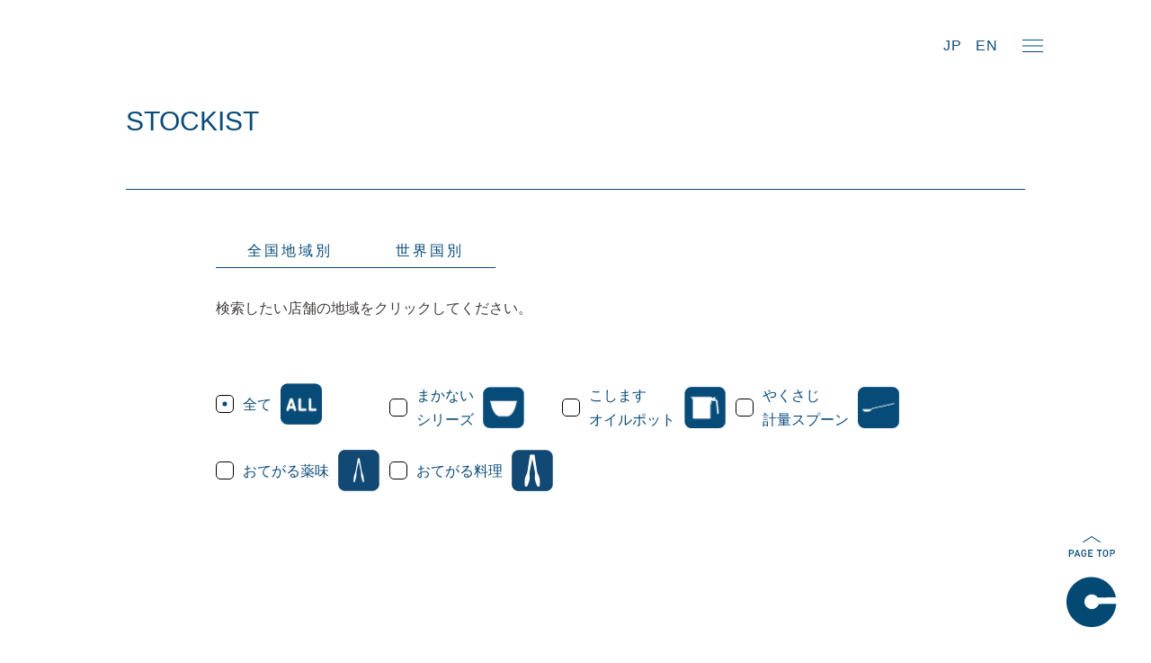

--- FILE ---
content_type: text/html; charset=UTF-8
request_url: https://conte-tsubame.jp/stockist/hokkaido-touhoku/
body_size: 40768
content:
<!DOCTYPE HTML>
<html lang="ja">
<head>
<meta charset="UTF-8">


<meta name="keywords" content="conte,コンテ,新潟,燕,一菱金属" />
<meta name="description" content="conte（コンテ）はステンレス加工の一大産地、新潟県燕ならではの道具を作るブランドです。" />
<link rel="apple-touch-icon" sizes="180x180" href="/apple-touch-icon.png">
<link rel="icon" type="image/png" sizes="32x32" href="/favicon-32x32.png">
<link rel="icon" type="image/png" sizes="16x16" href="/favicon-16x16.png">
<link rel="manifest" href="/site.webmanifest">
<link rel="mask-icon" href="/safari-pinned-tab.svg" color="#074b78">
<meta name="msapplication-TileColor" content="#ffffff">
<meta name="theme-color" content="#ffffff">
<link href="/css/reset.css" rel="stylesheet" type="text/css">
<link href="/css/jquery.bxslider.min.css" rel="stylesheet" type="text/css">
<link href="/css/swiper.min.css" rel="stylesheet" type="text/css">
<link href="/css/style.css" rel="stylesheet" type="text/css">
<script src="/js/jquery-3.2.1.min.js"></script>
<script src="/js/jquery.bxslider.min.js"></script>
<script src="/js/swiper.min.js"></script>
<script src="/js/jquery.fitvids.js"></script>
<script src="/js/jquery.cookie.js"></script>
<script src="/js/ofi.min.js"></script>
<script src="/js/jquery.inview.min.js"></script>

<script>
var m = $.cookie('viewport');
if((navigator.userAgent.indexOf('Android') > 0 && navigator.userAgent.indexOf('Mobile') == -1) || navigator.userAgent.indexOf('iPad') > 0 || m == 'pc'){
    //tablet
    document.write('<meta name="viewport" content="width=1200" />');
} else if ((navigator.userAgent.indexOf('iPhone') > 0 && navigator.userAgent.indexOf('iPad') == -1) || navigator.userAgent.indexOf('iPod') > 0 || (navigator.userAgent.indexOf('Android') > 0 && navigator.userAgent.indexOf('Mobile') > 0)){
    //smartphone
    document.write('<meta name="viewport" content="width=device-width, initial-scale=1.0, user-scalable=no" />');
}

function selectLanguage(lang) {
  $.removeCookie("language");
  $('.lang').css('display','none');
  $.cookie("language", lang,{ path: "/" });
  var language = $.cookie("language");
  $('.lang-' + language).css('display','block');
  $('span.lang-' + language).css('display','inline');
  $('#contact a.lang-' + language).css('display','inline-block');
  if(language == 'en'){
      $('#currentLang').html('EN');
  }else{
      $('#currentLang').html('JP');
  }
  var path = location.pathname;
  if (path == '/contact/') {
    location.href = "/contact/en";
  }else if(path == '/contact/en/' && language == 'jp'){
    location.href="/contact"
  }else{
    location.reload();
  }
  //return false;
}
$(function(){
  $('.lang').css('display','none');
  var language = $.cookie("language");
  if(language) {
    $('.lang-' + language).css('display','block');
    $('span.lang-' + language).css('display','inline');
    $('#contact a.lang-' + language).css('display','inline-block');
    if(language == 'en'){
        $('#currentLang').html('EN');
    }else{
        $('#currentLang').html('JP');
    }
  }else{
    selectLanguage('jp');
  }
  $('.selectLanguageSp option[value="' + language + '"]').attr('selected','selected');
});

function selectLanguageSP(current) {
  $('.selectLanguageSp option').attr('selected',false);
  $('.selectLanguageSp option[value="' + current + '"]').attr('selected','selected');
  selectLanguage(current);
}

</script>

<!-- Global site tag (gtag.js) - Google Analytics -->
<script async src="https://www.googletagmanager.com/gtag/js?id=UA-122996441-1"></script>
<script async src="https://www.googletagmanager.com/gtag/js?id=UA-200477309-3"></script>
<script>
  window.dataLayer = window.dataLayer || [];
  function gtag(){dataLayer.push(arguments);}
</script>
<script>
  // cookie使用許可フラグ
  let isUseCookie = $.cookie("is-use-cookie");
  let lang = $.cookie("language");
  lang = (lang == 'en' || lang == 'jp') ? lang : 'jp';


  // cookieの使用が許可されている又は言語が日本語の場合
  if (isUseCookie == 'on' || lang == 'jp') {
    // アクセス情報を送信
  gtag('js', new Date());
    gtag('config', 'UA-122996441-1');
    gtag('config', 'UA-200477309-3');
  }
  $(function(){
    // cookieの使用が未許可されている場合
    if(isUseCookie != 'on') {
      // 使用確認用のダイアログを表示
      $('div.fixcta-wrap').show();
    }
    // 許可ボタン クリック
    $('div.cookie-btn').on('click',function(ev){
      $.cookie("is-use-cookie", 'on',{ path: "/" });
  gtag('js', new Date());
    gtag('config', 'UA-122996441-1');
    gtag('config', 'UA-200477309-3');
      $('div.fixcta-wrap').hide();
      return false;
    });

    // ダイアログ消去ボタン クリック
    $('div.delete-btn').on('click',function(ev){
      $('div.fixcta-wrap').hide();
      return false;
    });

  });
</script>



<title>北海道・東北 - conte</title>
	<style>img:is([sizes="auto" i], [sizes^="auto," i]) { contain-intrinsic-size: 3000px 1500px }</style>
	
		<!-- All in One SEO 4.7.5.1 - aioseo.com -->
		<meta name="robots" content="max-image-preview:large" />
		<link rel="canonical" href="https://conte-tsubame.jp/stockist/hokkaido-touhoku/" />
		<link rel="next" href="https://conte-tsubame.jp/stockist/hokkaido-touhoku/page/2/" />
		<meta name="generator" content="All in One SEO (AIOSEO) 4.7.5.1" />
		<script type="application/ld+json" class="aioseo-schema">
			{"@context":"https:\/\/schema.org","@graph":[{"@type":"BreadcrumbList","@id":"https:\/\/conte-tsubame.jp\/stockist\/hokkaido-touhoku\/#breadcrumblist","itemListElement":[{"@type":"ListItem","@id":"https:\/\/conte-tsubame.jp\/#listItem","position":1,"name":"\u5bb6","item":"https:\/\/conte-tsubame.jp\/","nextItem":"https:\/\/conte-tsubame.jp\/stockist\/national\/#listItem"},{"@type":"ListItem","@id":"https:\/\/conte-tsubame.jp\/stockist\/national\/#listItem","position":2,"name":"\u5168\u56fd\u5730\u57df\u5225","item":"https:\/\/conte-tsubame.jp\/stockist\/national\/","nextItem":"https:\/\/conte-tsubame.jp\/stockist\/hokkaido-touhoku\/#listItem","previousItem":"https:\/\/conte-tsubame.jp\/#listItem"},{"@type":"ListItem","@id":"https:\/\/conte-tsubame.jp\/stockist\/hokkaido-touhoku\/#listItem","position":3,"name":"\u5317\u6d77\u9053\u30fb\u6771\u5317","previousItem":"https:\/\/conte-tsubame.jp\/stockist\/national\/#listItem"}]},{"@type":"CollectionPage","@id":"https:\/\/conte-tsubame.jp\/stockist\/hokkaido-touhoku\/#collectionpage","url":"https:\/\/conte-tsubame.jp\/stockist\/hokkaido-touhoku\/","name":"\u5317\u6d77\u9053\u30fb\u6771\u5317 - conte","inLanguage":"ja","isPartOf":{"@id":"https:\/\/conte-tsubame.jp\/#website"},"breadcrumb":{"@id":"https:\/\/conte-tsubame.jp\/stockist\/hokkaido-touhoku\/#breadcrumblist"}},{"@type":"Organization","@id":"https:\/\/conte-tsubame.jp\/#organization","name":"conte","description":"conte\uff08\u30b3\u30f3\u30c6\uff09\u306f\u30b9\u30c6\u30f3\u30ec\u30b9\u52a0\u5de5\u306e\u4e00\u5927\u7523\u5730\u3001\u65b0\u6f5f\u770c\u71d5\u306a\u3089\u3067\u306f\u306e\u9053\u5177\u3092\u4f5c\u308b\u30d6\u30e9\u30f3\u30c9\u3067\u3059\u3002","url":"https:\/\/conte-tsubame.jp\/"},{"@type":"WebSite","@id":"https:\/\/conte-tsubame.jp\/#website","url":"https:\/\/conte-tsubame.jp\/","name":"conte","description":"conte\uff08\u30b3\u30f3\u30c6\uff09\u306f\u30b9\u30c6\u30f3\u30ec\u30b9\u52a0\u5de5\u306e\u4e00\u5927\u7523\u5730\u3001\u65b0\u6f5f\u770c\u71d5\u306a\u3089\u3067\u306f\u306e\u9053\u5177\u3092\u4f5c\u308b\u30d6\u30e9\u30f3\u30c9\u3067\u3059\u3002","inLanguage":"ja","publisher":{"@id":"https:\/\/conte-tsubame.jp\/#organization"}}]}
		</script>
		<!-- All in One SEO -->

<link rel="alternate" type="application/rss+xml" title="conte &raquo; 北海道・東北 地域 のフィード" href="https://conte-tsubame.jp/stockist/hokkaido-touhoku/feed/" />
		<!-- This site uses the Google Analytics by MonsterInsights plugin v9.11.1 - Using Analytics tracking - https://www.monsterinsights.com/ -->
							<script src="//www.googletagmanager.com/gtag/js?id=G-6RZ0WXL1DF"  data-cfasync="false" data-wpfc-render="false" type="text/javascript" async></script>
			<script data-cfasync="false" data-wpfc-render="false" type="text/javascript">
				var mi_version = '9.11.1';
				var mi_track_user = true;
				var mi_no_track_reason = '';
								var MonsterInsightsDefaultLocations = {"page_location":"https:\/\/conte-tsubame.jp\/stockist\/hokkaido-touhoku\/"};
								if ( typeof MonsterInsightsPrivacyGuardFilter === 'function' ) {
					var MonsterInsightsLocations = (typeof MonsterInsightsExcludeQuery === 'object') ? MonsterInsightsPrivacyGuardFilter( MonsterInsightsExcludeQuery ) : MonsterInsightsPrivacyGuardFilter( MonsterInsightsDefaultLocations );
				} else {
					var MonsterInsightsLocations = (typeof MonsterInsightsExcludeQuery === 'object') ? MonsterInsightsExcludeQuery : MonsterInsightsDefaultLocations;
				}

								var disableStrs = [
										'ga-disable-G-6RZ0WXL1DF',
									];

				/* Function to detect opted out users */
				function __gtagTrackerIsOptedOut() {
					for (var index = 0; index < disableStrs.length; index++) {
						if (document.cookie.indexOf(disableStrs[index] + '=true') > -1) {
							return true;
						}
					}

					return false;
				}

				/* Disable tracking if the opt-out cookie exists. */
				if (__gtagTrackerIsOptedOut()) {
					for (var index = 0; index < disableStrs.length; index++) {
						window[disableStrs[index]] = true;
					}
				}

				/* Opt-out function */
				function __gtagTrackerOptout() {
					for (var index = 0; index < disableStrs.length; index++) {
						document.cookie = disableStrs[index] + '=true; expires=Thu, 31 Dec 2099 23:59:59 UTC; path=/';
						window[disableStrs[index]] = true;
					}
				}

				if ('undefined' === typeof gaOptout) {
					function gaOptout() {
						__gtagTrackerOptout();
					}
				}
								window.dataLayer = window.dataLayer || [];

				window.MonsterInsightsDualTracker = {
					helpers: {},
					trackers: {},
				};
				if (mi_track_user) {
					function __gtagDataLayer() {
						dataLayer.push(arguments);
					}

					function __gtagTracker(type, name, parameters) {
						if (!parameters) {
							parameters = {};
						}

						if (parameters.send_to) {
							__gtagDataLayer.apply(null, arguments);
							return;
						}

						if (type === 'event') {
														parameters.send_to = monsterinsights_frontend.v4_id;
							var hookName = name;
							if (typeof parameters['event_category'] !== 'undefined') {
								hookName = parameters['event_category'] + ':' + name;
							}

							if (typeof MonsterInsightsDualTracker.trackers[hookName] !== 'undefined') {
								MonsterInsightsDualTracker.trackers[hookName](parameters);
							} else {
								__gtagDataLayer('event', name, parameters);
							}
							
						} else {
							__gtagDataLayer.apply(null, arguments);
						}
					}

					__gtagTracker('js', new Date());
					__gtagTracker('set', {
						'developer_id.dZGIzZG': true,
											});
					if ( MonsterInsightsLocations.page_location ) {
						__gtagTracker('set', MonsterInsightsLocations);
					}
										__gtagTracker('config', 'G-6RZ0WXL1DF', {"forceSSL":"true","link_attribution":"true"} );
										window.gtag = __gtagTracker;										(function () {
						/* https://developers.google.com/analytics/devguides/collection/analyticsjs/ */
						/* ga and __gaTracker compatibility shim. */
						var noopfn = function () {
							return null;
						};
						var newtracker = function () {
							return new Tracker();
						};
						var Tracker = function () {
							return null;
						};
						var p = Tracker.prototype;
						p.get = noopfn;
						p.set = noopfn;
						p.send = function () {
							var args = Array.prototype.slice.call(arguments);
							args.unshift('send');
							__gaTracker.apply(null, args);
						};
						var __gaTracker = function () {
							var len = arguments.length;
							if (len === 0) {
								return;
							}
							var f = arguments[len - 1];
							if (typeof f !== 'object' || f === null || typeof f.hitCallback !== 'function') {
								if ('send' === arguments[0]) {
									var hitConverted, hitObject = false, action;
									if ('event' === arguments[1]) {
										if ('undefined' !== typeof arguments[3]) {
											hitObject = {
												'eventAction': arguments[3],
												'eventCategory': arguments[2],
												'eventLabel': arguments[4],
												'value': arguments[5] ? arguments[5] : 1,
											}
										}
									}
									if ('pageview' === arguments[1]) {
										if ('undefined' !== typeof arguments[2]) {
											hitObject = {
												'eventAction': 'page_view',
												'page_path': arguments[2],
											}
										}
									}
									if (typeof arguments[2] === 'object') {
										hitObject = arguments[2];
									}
									if (typeof arguments[5] === 'object') {
										Object.assign(hitObject, arguments[5]);
									}
									if ('undefined' !== typeof arguments[1].hitType) {
										hitObject = arguments[1];
										if ('pageview' === hitObject.hitType) {
											hitObject.eventAction = 'page_view';
										}
									}
									if (hitObject) {
										action = 'timing' === arguments[1].hitType ? 'timing_complete' : hitObject.eventAction;
										hitConverted = mapArgs(hitObject);
										__gtagTracker('event', action, hitConverted);
									}
								}
								return;
							}

							function mapArgs(args) {
								var arg, hit = {};
								var gaMap = {
									'eventCategory': 'event_category',
									'eventAction': 'event_action',
									'eventLabel': 'event_label',
									'eventValue': 'event_value',
									'nonInteraction': 'non_interaction',
									'timingCategory': 'event_category',
									'timingVar': 'name',
									'timingValue': 'value',
									'timingLabel': 'event_label',
									'page': 'page_path',
									'location': 'page_location',
									'title': 'page_title',
									'referrer' : 'page_referrer',
								};
								for (arg in args) {
																		if (!(!args.hasOwnProperty(arg) || !gaMap.hasOwnProperty(arg))) {
										hit[gaMap[arg]] = args[arg];
									} else {
										hit[arg] = args[arg];
									}
								}
								return hit;
							}

							try {
								f.hitCallback();
							} catch (ex) {
							}
						};
						__gaTracker.create = newtracker;
						__gaTracker.getByName = newtracker;
						__gaTracker.getAll = function () {
							return [];
						};
						__gaTracker.remove = noopfn;
						__gaTracker.loaded = true;
						window['__gaTracker'] = __gaTracker;
					})();
									} else {
										console.log("");
					(function () {
						function __gtagTracker() {
							return null;
						}

						window['__gtagTracker'] = __gtagTracker;
						window['gtag'] = __gtagTracker;
					})();
									}
			</script>
							<!-- / Google Analytics by MonsterInsights -->
		<script type="text/javascript">
/* <![CDATA[ */
window._wpemojiSettings = {"baseUrl":"https:\/\/s.w.org\/images\/core\/emoji\/15.0.3\/72x72\/","ext":".png","svgUrl":"https:\/\/s.w.org\/images\/core\/emoji\/15.0.3\/svg\/","svgExt":".svg","source":{"concatemoji":"https:\/\/conte-tsubame.jp\/wp-includes\/js\/wp-emoji-release.min.js?ver=6.7.4"}};
/*! This file is auto-generated */
!function(i,n){var o,s,e;function c(e){try{var t={supportTests:e,timestamp:(new Date).valueOf()};sessionStorage.setItem(o,JSON.stringify(t))}catch(e){}}function p(e,t,n){e.clearRect(0,0,e.canvas.width,e.canvas.height),e.fillText(t,0,0);var t=new Uint32Array(e.getImageData(0,0,e.canvas.width,e.canvas.height).data),r=(e.clearRect(0,0,e.canvas.width,e.canvas.height),e.fillText(n,0,0),new Uint32Array(e.getImageData(0,0,e.canvas.width,e.canvas.height).data));return t.every(function(e,t){return e===r[t]})}function u(e,t,n){switch(t){case"flag":return n(e,"\ud83c\udff3\ufe0f\u200d\u26a7\ufe0f","\ud83c\udff3\ufe0f\u200b\u26a7\ufe0f")?!1:!n(e,"\ud83c\uddfa\ud83c\uddf3","\ud83c\uddfa\u200b\ud83c\uddf3")&&!n(e,"\ud83c\udff4\udb40\udc67\udb40\udc62\udb40\udc65\udb40\udc6e\udb40\udc67\udb40\udc7f","\ud83c\udff4\u200b\udb40\udc67\u200b\udb40\udc62\u200b\udb40\udc65\u200b\udb40\udc6e\u200b\udb40\udc67\u200b\udb40\udc7f");case"emoji":return!n(e,"\ud83d\udc26\u200d\u2b1b","\ud83d\udc26\u200b\u2b1b")}return!1}function f(e,t,n){var r="undefined"!=typeof WorkerGlobalScope&&self instanceof WorkerGlobalScope?new OffscreenCanvas(300,150):i.createElement("canvas"),a=r.getContext("2d",{willReadFrequently:!0}),o=(a.textBaseline="top",a.font="600 32px Arial",{});return e.forEach(function(e){o[e]=t(a,e,n)}),o}function t(e){var t=i.createElement("script");t.src=e,t.defer=!0,i.head.appendChild(t)}"undefined"!=typeof Promise&&(o="wpEmojiSettingsSupports",s=["flag","emoji"],n.supports={everything:!0,everythingExceptFlag:!0},e=new Promise(function(e){i.addEventListener("DOMContentLoaded",e,{once:!0})}),new Promise(function(t){var n=function(){try{var e=JSON.parse(sessionStorage.getItem(o));if("object"==typeof e&&"number"==typeof e.timestamp&&(new Date).valueOf()<e.timestamp+604800&&"object"==typeof e.supportTests)return e.supportTests}catch(e){}return null}();if(!n){if("undefined"!=typeof Worker&&"undefined"!=typeof OffscreenCanvas&&"undefined"!=typeof URL&&URL.createObjectURL&&"undefined"!=typeof Blob)try{var e="postMessage("+f.toString()+"("+[JSON.stringify(s),u.toString(),p.toString()].join(",")+"));",r=new Blob([e],{type:"text/javascript"}),a=new Worker(URL.createObjectURL(r),{name:"wpTestEmojiSupports"});return void(a.onmessage=function(e){c(n=e.data),a.terminate(),t(n)})}catch(e){}c(n=f(s,u,p))}t(n)}).then(function(e){for(var t in e)n.supports[t]=e[t],n.supports.everything=n.supports.everything&&n.supports[t],"flag"!==t&&(n.supports.everythingExceptFlag=n.supports.everythingExceptFlag&&n.supports[t]);n.supports.everythingExceptFlag=n.supports.everythingExceptFlag&&!n.supports.flag,n.DOMReady=!1,n.readyCallback=function(){n.DOMReady=!0}}).then(function(){return e}).then(function(){var e;n.supports.everything||(n.readyCallback(),(e=n.source||{}).concatemoji?t(e.concatemoji):e.wpemoji&&e.twemoji&&(t(e.twemoji),t(e.wpemoji)))}))}((window,document),window._wpemojiSettings);
/* ]]> */
</script>
<style id='wp-emoji-styles-inline-css' type='text/css'>

	img.wp-smiley, img.emoji {
		display: inline !important;
		border: none !important;
		box-shadow: none !important;
		height: 1em !important;
		width: 1em !important;
		margin: 0 0.07em !important;
		vertical-align: -0.1em !important;
		background: none !important;
		padding: 0 !important;
	}
</style>
<link rel='stylesheet' id='wp-block-library-css' href='https://conte-tsubame.jp/wp-includes/css/dist/block-library/style.min.css?ver=6.7.4' type='text/css' media='all' />
<style id='classic-theme-styles-inline-css' type='text/css'>
/*! This file is auto-generated */
.wp-block-button__link{color:#fff;background-color:#32373c;border-radius:9999px;box-shadow:none;text-decoration:none;padding:calc(.667em + 2px) calc(1.333em + 2px);font-size:1.125em}.wp-block-file__button{background:#32373c;color:#fff;text-decoration:none}
</style>
<style id='global-styles-inline-css' type='text/css'>
:root{--wp--preset--aspect-ratio--square: 1;--wp--preset--aspect-ratio--4-3: 4/3;--wp--preset--aspect-ratio--3-4: 3/4;--wp--preset--aspect-ratio--3-2: 3/2;--wp--preset--aspect-ratio--2-3: 2/3;--wp--preset--aspect-ratio--16-9: 16/9;--wp--preset--aspect-ratio--9-16: 9/16;--wp--preset--color--black: #000000;--wp--preset--color--cyan-bluish-gray: #abb8c3;--wp--preset--color--white: #ffffff;--wp--preset--color--pale-pink: #f78da7;--wp--preset--color--vivid-red: #cf2e2e;--wp--preset--color--luminous-vivid-orange: #ff6900;--wp--preset--color--luminous-vivid-amber: #fcb900;--wp--preset--color--light-green-cyan: #7bdcb5;--wp--preset--color--vivid-green-cyan: #00d084;--wp--preset--color--pale-cyan-blue: #8ed1fc;--wp--preset--color--vivid-cyan-blue: #0693e3;--wp--preset--color--vivid-purple: #9b51e0;--wp--preset--gradient--vivid-cyan-blue-to-vivid-purple: linear-gradient(135deg,rgba(6,147,227,1) 0%,rgb(155,81,224) 100%);--wp--preset--gradient--light-green-cyan-to-vivid-green-cyan: linear-gradient(135deg,rgb(122,220,180) 0%,rgb(0,208,130) 100%);--wp--preset--gradient--luminous-vivid-amber-to-luminous-vivid-orange: linear-gradient(135deg,rgba(252,185,0,1) 0%,rgba(255,105,0,1) 100%);--wp--preset--gradient--luminous-vivid-orange-to-vivid-red: linear-gradient(135deg,rgba(255,105,0,1) 0%,rgb(207,46,46) 100%);--wp--preset--gradient--very-light-gray-to-cyan-bluish-gray: linear-gradient(135deg,rgb(238,238,238) 0%,rgb(169,184,195) 100%);--wp--preset--gradient--cool-to-warm-spectrum: linear-gradient(135deg,rgb(74,234,220) 0%,rgb(151,120,209) 20%,rgb(207,42,186) 40%,rgb(238,44,130) 60%,rgb(251,105,98) 80%,rgb(254,248,76) 100%);--wp--preset--gradient--blush-light-purple: linear-gradient(135deg,rgb(255,206,236) 0%,rgb(152,150,240) 100%);--wp--preset--gradient--blush-bordeaux: linear-gradient(135deg,rgb(254,205,165) 0%,rgb(254,45,45) 50%,rgb(107,0,62) 100%);--wp--preset--gradient--luminous-dusk: linear-gradient(135deg,rgb(255,203,112) 0%,rgb(199,81,192) 50%,rgb(65,88,208) 100%);--wp--preset--gradient--pale-ocean: linear-gradient(135deg,rgb(255,245,203) 0%,rgb(182,227,212) 50%,rgb(51,167,181) 100%);--wp--preset--gradient--electric-grass: linear-gradient(135deg,rgb(202,248,128) 0%,rgb(113,206,126) 100%);--wp--preset--gradient--midnight: linear-gradient(135deg,rgb(2,3,129) 0%,rgb(40,116,252) 100%);--wp--preset--font-size--small: 13px;--wp--preset--font-size--medium: 20px;--wp--preset--font-size--large: 36px;--wp--preset--font-size--x-large: 42px;--wp--preset--spacing--20: 0.44rem;--wp--preset--spacing--30: 0.67rem;--wp--preset--spacing--40: 1rem;--wp--preset--spacing--50: 1.5rem;--wp--preset--spacing--60: 2.25rem;--wp--preset--spacing--70: 3.38rem;--wp--preset--spacing--80: 5.06rem;--wp--preset--shadow--natural: 6px 6px 9px rgba(0, 0, 0, 0.2);--wp--preset--shadow--deep: 12px 12px 50px rgba(0, 0, 0, 0.4);--wp--preset--shadow--sharp: 6px 6px 0px rgba(0, 0, 0, 0.2);--wp--preset--shadow--outlined: 6px 6px 0px -3px rgba(255, 255, 255, 1), 6px 6px rgba(0, 0, 0, 1);--wp--preset--shadow--crisp: 6px 6px 0px rgba(0, 0, 0, 1);}:where(.is-layout-flex){gap: 0.5em;}:where(.is-layout-grid){gap: 0.5em;}body .is-layout-flex{display: flex;}.is-layout-flex{flex-wrap: wrap;align-items: center;}.is-layout-flex > :is(*, div){margin: 0;}body .is-layout-grid{display: grid;}.is-layout-grid > :is(*, div){margin: 0;}:where(.wp-block-columns.is-layout-flex){gap: 2em;}:where(.wp-block-columns.is-layout-grid){gap: 2em;}:where(.wp-block-post-template.is-layout-flex){gap: 1.25em;}:where(.wp-block-post-template.is-layout-grid){gap: 1.25em;}.has-black-color{color: var(--wp--preset--color--black) !important;}.has-cyan-bluish-gray-color{color: var(--wp--preset--color--cyan-bluish-gray) !important;}.has-white-color{color: var(--wp--preset--color--white) !important;}.has-pale-pink-color{color: var(--wp--preset--color--pale-pink) !important;}.has-vivid-red-color{color: var(--wp--preset--color--vivid-red) !important;}.has-luminous-vivid-orange-color{color: var(--wp--preset--color--luminous-vivid-orange) !important;}.has-luminous-vivid-amber-color{color: var(--wp--preset--color--luminous-vivid-amber) !important;}.has-light-green-cyan-color{color: var(--wp--preset--color--light-green-cyan) !important;}.has-vivid-green-cyan-color{color: var(--wp--preset--color--vivid-green-cyan) !important;}.has-pale-cyan-blue-color{color: var(--wp--preset--color--pale-cyan-blue) !important;}.has-vivid-cyan-blue-color{color: var(--wp--preset--color--vivid-cyan-blue) !important;}.has-vivid-purple-color{color: var(--wp--preset--color--vivid-purple) !important;}.has-black-background-color{background-color: var(--wp--preset--color--black) !important;}.has-cyan-bluish-gray-background-color{background-color: var(--wp--preset--color--cyan-bluish-gray) !important;}.has-white-background-color{background-color: var(--wp--preset--color--white) !important;}.has-pale-pink-background-color{background-color: var(--wp--preset--color--pale-pink) !important;}.has-vivid-red-background-color{background-color: var(--wp--preset--color--vivid-red) !important;}.has-luminous-vivid-orange-background-color{background-color: var(--wp--preset--color--luminous-vivid-orange) !important;}.has-luminous-vivid-amber-background-color{background-color: var(--wp--preset--color--luminous-vivid-amber) !important;}.has-light-green-cyan-background-color{background-color: var(--wp--preset--color--light-green-cyan) !important;}.has-vivid-green-cyan-background-color{background-color: var(--wp--preset--color--vivid-green-cyan) !important;}.has-pale-cyan-blue-background-color{background-color: var(--wp--preset--color--pale-cyan-blue) !important;}.has-vivid-cyan-blue-background-color{background-color: var(--wp--preset--color--vivid-cyan-blue) !important;}.has-vivid-purple-background-color{background-color: var(--wp--preset--color--vivid-purple) !important;}.has-black-border-color{border-color: var(--wp--preset--color--black) !important;}.has-cyan-bluish-gray-border-color{border-color: var(--wp--preset--color--cyan-bluish-gray) !important;}.has-white-border-color{border-color: var(--wp--preset--color--white) !important;}.has-pale-pink-border-color{border-color: var(--wp--preset--color--pale-pink) !important;}.has-vivid-red-border-color{border-color: var(--wp--preset--color--vivid-red) !important;}.has-luminous-vivid-orange-border-color{border-color: var(--wp--preset--color--luminous-vivid-orange) !important;}.has-luminous-vivid-amber-border-color{border-color: var(--wp--preset--color--luminous-vivid-amber) !important;}.has-light-green-cyan-border-color{border-color: var(--wp--preset--color--light-green-cyan) !important;}.has-vivid-green-cyan-border-color{border-color: var(--wp--preset--color--vivid-green-cyan) !important;}.has-pale-cyan-blue-border-color{border-color: var(--wp--preset--color--pale-cyan-blue) !important;}.has-vivid-cyan-blue-border-color{border-color: var(--wp--preset--color--vivid-cyan-blue) !important;}.has-vivid-purple-border-color{border-color: var(--wp--preset--color--vivid-purple) !important;}.has-vivid-cyan-blue-to-vivid-purple-gradient-background{background: var(--wp--preset--gradient--vivid-cyan-blue-to-vivid-purple) !important;}.has-light-green-cyan-to-vivid-green-cyan-gradient-background{background: var(--wp--preset--gradient--light-green-cyan-to-vivid-green-cyan) !important;}.has-luminous-vivid-amber-to-luminous-vivid-orange-gradient-background{background: var(--wp--preset--gradient--luminous-vivid-amber-to-luminous-vivid-orange) !important;}.has-luminous-vivid-orange-to-vivid-red-gradient-background{background: var(--wp--preset--gradient--luminous-vivid-orange-to-vivid-red) !important;}.has-very-light-gray-to-cyan-bluish-gray-gradient-background{background: var(--wp--preset--gradient--very-light-gray-to-cyan-bluish-gray) !important;}.has-cool-to-warm-spectrum-gradient-background{background: var(--wp--preset--gradient--cool-to-warm-spectrum) !important;}.has-blush-light-purple-gradient-background{background: var(--wp--preset--gradient--blush-light-purple) !important;}.has-blush-bordeaux-gradient-background{background: var(--wp--preset--gradient--blush-bordeaux) !important;}.has-luminous-dusk-gradient-background{background: var(--wp--preset--gradient--luminous-dusk) !important;}.has-pale-ocean-gradient-background{background: var(--wp--preset--gradient--pale-ocean) !important;}.has-electric-grass-gradient-background{background: var(--wp--preset--gradient--electric-grass) !important;}.has-midnight-gradient-background{background: var(--wp--preset--gradient--midnight) !important;}.has-small-font-size{font-size: var(--wp--preset--font-size--small) !important;}.has-medium-font-size{font-size: var(--wp--preset--font-size--medium) !important;}.has-large-font-size{font-size: var(--wp--preset--font-size--large) !important;}.has-x-large-font-size{font-size: var(--wp--preset--font-size--x-large) !important;}
:where(.wp-block-post-template.is-layout-flex){gap: 1.25em;}:where(.wp-block-post-template.is-layout-grid){gap: 1.25em;}
:where(.wp-block-columns.is-layout-flex){gap: 2em;}:where(.wp-block-columns.is-layout-grid){gap: 2em;}
:root :where(.wp-block-pullquote){font-size: 1.5em;line-height: 1.6;}
</style>
<link rel='stylesheet' id='ppress-frontend-css' href='https://conte-tsubame.jp/wp-content/plugins/wp-user-avatar/assets/css/frontend.min.css?ver=4.15.18' type='text/css' media='all' />
<link rel='stylesheet' id='ppress-flatpickr-css' href='https://conte-tsubame.jp/wp-content/plugins/wp-user-avatar/assets/flatpickr/flatpickr.min.css?ver=4.15.18' type='text/css' media='all' />
<link rel='stylesheet' id='ppress-select2-css' href='https://conte-tsubame.jp/wp-content/plugins/wp-user-avatar/assets/select2/select2.min.css?ver=6.7.4' type='text/css' media='all' />
<link rel='stylesheet' id='wp-pagenavi-css' href='https://conte-tsubame.jp/wp-content/plugins/wp-pagenavi/pagenavi-css.css?ver=2.70' type='text/css' media='all' />
<script type="text/javascript" src="https://conte-tsubame.jp/wp-content/plugins/google-analytics-for-wordpress/assets/js/frontend-gtag.min.js?ver=9.11.1" id="monsterinsights-frontend-script-js" async="async" data-wp-strategy="async"></script>
<script data-cfasync="false" data-wpfc-render="false" type="text/javascript" id='monsterinsights-frontend-script-js-extra'>/* <![CDATA[ */
var monsterinsights_frontend = {"js_events_tracking":"true","download_extensions":"doc,pdf,ppt,zip,xls,docx,pptx,xlsx","inbound_paths":"[{\"path\":\"\\\/go\\\/\",\"label\":\"affiliate\"},{\"path\":\"\\\/recommend\\\/\",\"label\":\"affiliate\"}]","home_url":"https:\/\/conte-tsubame.jp","hash_tracking":"false","v4_id":"G-6RZ0WXL1DF"};/* ]]> */
</script>
<script type="text/javascript" src="https://conte-tsubame.jp/wp-includes/js/jquery/jquery.min.js?ver=3.7.1" id="jquery-core-js"></script>
<script type="text/javascript" src="https://conte-tsubame.jp/wp-includes/js/jquery/jquery-migrate.min.js?ver=3.4.1" id="jquery-migrate-js"></script>
<script type="text/javascript" src="https://conte-tsubame.jp/wp-content/plugins/wp-user-avatar/assets/flatpickr/flatpickr.min.js?ver=4.15.18" id="ppress-flatpickr-js"></script>
<script type="text/javascript" src="https://conte-tsubame.jp/wp-content/plugins/wp-user-avatar/assets/select2/select2.min.js?ver=4.15.18" id="ppress-select2-js"></script>
<link rel="https://api.w.org/" href="https://conte-tsubame.jp/wp-json/" /><link rel="EditURI" type="application/rsd+xml" title="RSD" href="https://conte-tsubame.jp/xmlrpc.php?rsd" />
<meta name="generator" content="WordPress 6.7.4" />
<style id="wpforms-css-vars-root">
				:root {
					--wpforms-field-border-radius: 3px;
--wpforms-field-border-style: solid;
--wpforms-field-border-size: 1px;
--wpforms-field-background-color: #ffffff;
--wpforms-field-border-color: rgba( 0, 0, 0, 0.25 );
--wpforms-field-border-color-spare: rgba( 0, 0, 0, 0.25 );
--wpforms-field-text-color: rgba( 0, 0, 0, 0.7 );
--wpforms-field-menu-color: #ffffff;
--wpforms-label-color: rgba( 0, 0, 0, 0.85 );
--wpforms-label-sublabel-color: rgba( 0, 0, 0, 0.55 );
--wpforms-label-error-color: #d63637;
--wpforms-button-border-radius: 3px;
--wpforms-button-border-style: none;
--wpforms-button-border-size: 1px;
--wpforms-button-background-color: #066aab;
--wpforms-button-border-color: #066aab;
--wpforms-button-text-color: #ffffff;
--wpforms-page-break-color: #066aab;
--wpforms-background-image: none;
--wpforms-background-position: center center;
--wpforms-background-repeat: no-repeat;
--wpforms-background-size: cover;
--wpforms-background-width: 100px;
--wpforms-background-height: 100px;
--wpforms-background-color: rgba( 0, 0, 0, 0 );
--wpforms-background-url: none;
--wpforms-container-padding: 0px;
--wpforms-container-border-style: none;
--wpforms-container-border-width: 1px;
--wpforms-container-border-color: #000000;
--wpforms-container-border-radius: 3px;
--wpforms-field-size-input-height: 43px;
--wpforms-field-size-input-spacing: 15px;
--wpforms-field-size-font-size: 16px;
--wpforms-field-size-line-height: 19px;
--wpforms-field-size-padding-h: 14px;
--wpforms-field-size-checkbox-size: 16px;
--wpforms-field-size-sublabel-spacing: 5px;
--wpforms-field-size-icon-size: 1;
--wpforms-label-size-font-size: 16px;
--wpforms-label-size-line-height: 19px;
--wpforms-label-size-sublabel-font-size: 14px;
--wpforms-label-size-sublabel-line-height: 17px;
--wpforms-button-size-font-size: 17px;
--wpforms-button-size-height: 41px;
--wpforms-button-size-padding-h: 15px;
--wpforms-button-size-margin-top: 10px;
--wpforms-container-shadow-size-box-shadow: none;

				}
			</style></head>

<body>
    <div id="wrapper">
  
	<header>
		
		<div class="">
			<nav class="langLink">
                <ul>
          <li><a href="javascript:void(0);" onclick="selectLanguage('jp')">JP</a></li>
          <li><a href="javascript:void(0);" onclick="selectLanguage('en')">EN</a></li>
        </ul>
        			</nav>

			<div class="menuBtn">
				<div>
					<span class="top"></span>
					<span class="middle"></span>
					<span class="bottom"></span>
				</div>
			</div>
		</div>

		<div class="mainMenu">
			<div class="mainMenuInner">
				<ul class="menu">
					<li><a href="/"><span><span>TOP</span></span></a></li>
					<li><a href="/news" class="lang lang-jp"><span><span>NEWS</span></span></a><a href="/news_en" class="lang lang-en"><span><span>NEWS</span></span></a></li>
					<li><a href="/products"><span><span>PRODUCTS</span></span></a></li>
					<li><a href="/movielist"><span><span>MOVIE</span></span></a></li>
					<li><a href="/column" class="lang lang-jp"><span><span>COLUMN</span></span></a><a href="/column_en" class="lang lang-en"><span><span>COLUMN</span></span></a></li>
					<li><a href="/stockist/national/"><span><span>STOCKIST</span></span></a></li>
					<li><a href="/about"><span><span>ABOUT</span></span></a></li>
					<li><a href="/contact" class="lang lang-jp"><span><span>CONTACT</span></span></a><a href="/contact/en" class="lang lang-en"><span><span>CONTACT</span></span></a></li>
          <li><a href="/privacy" class="lang lang-jp"><span><span>PRIVACY POLICY</span></span></a><a href="/privacy-policy" class="lang lang-en"><span><span>PRIVACY POLICY</span></span></a></li>
         
				</ul>
				<ul class="sns">
					<li><a href="https://www.facebook.com/conte.tsubame/"><img src="/img/icon_fb.png" alt="Facebook"></a></li>
					<li><a href="https://www.instagram.com/conte_tsubame/"><img src="/img/icon_insta.png" alt="Instagram"></a></li>
				</ul>
				<div class="logo"><a href="/"><img src="/img/header_logo_white.png" alt="conte"></a></div>
			</div>
		</div>

  </header>
<main class="sub stockist">
  <div class="container clearfix">
    <h1 class="subTitle">STOCKIST</h1>
        <div class="tabLinks">
      <ul>
                        <li><a href="/stockist/national/" ><span class="lang lang-jp">全国地域別</span><span
              class="lang lang-en">Nationwide by region</span></a>
                          <li><a href="/stockist/global/" ><span class="lang lang-jp">世界国別</span><span
              class="lang lang-en">Worldwide by country</span></a>
                </ul>
    </div>
    <div class="region">
      <h2>
        <span
          class="lang lang-jp">検索したい店舗の地域をクリックしてください。</span>
        <span class="lang lang-en">Please click the region/prefecture of the store you are searching for.</span>
      </h2>
            <table>
                                                                                                                                                                                      </table>
    </div>
    <div class="searchProducts">
      <div>
        <a href="javascript:void(0);" id="dataClear" class="current">
          <span></span>
          <p>
            <span class="lang lang-jp">全て</span>
            <span class="lang lang-en">All</span>
          </p>
          <img src="/img/stock_icon_clear.png" alt="全て">
        </a>
      </div>
      <div>
        <a href="javascript:void(0);" data-target="makanai">
          <span></span>
          <p>
            <span class="lang lang-jp">まかない<br>シリーズ</span>
            <span class="lang lang-en">MAKANAI<br>Series</span>
          </p>
          <img src="/img/stock_icon_makanai.png" alt="まかないシリーズ取扱店">
        </a>
      </div>
      <div>
        <a href="javascript:void(0);" data-target="koshimasu">
          <span></span>
          <p>
            <span class="lang lang-jp">こします<br>オイルポット</span>
            <span class="lang lang-en">KOSHIMASU<br>Servers</span>
          </p>
          <img src="/img/stock_icon_koshimasu.png" alt="こしますシリーズ取扱店">
        </a>
      </div>
      <div>
        <a href="javascript:void(0);" data-target="yakusaji">
          <span></span>
          <p>
            <span class="lang lang-jp">やくさじ<br>計量スプーン</span>
            <span class="lang lang-en">YAKUSAJI<br>Measuring Spoons</span>
          </p>
          <img src="/img/stock_icon_yakusaji.png" alt="やくさじシリーズ取扱店">
        </a>
      </div>
      <div>
        <a href="javascript:void(0);" data-target="otegaru">
          <span></span>
          <p>
            <span class="lang lang-jp">おてがる薬味</span>
            <span class="lang lang-en">OTEGARU Pickle</span>
          </p>
          <img src="/img/stock_icon_otegaru.png" alt="おてがる薬味トング取扱店">
        </a>
      </div>
      <div>
        <a href="javascript:void(0);" data-target="otegaru-cooking">
          <span></span>
          <p>
            <span class="lang lang-jp">おてがる料理</span>
            <span class="lang lang-en">OTEGARU Cooking</span>
          </p>
          <img src="/img/stock_icon_otegaru_cooking.png" alt="おてがる料理トング取扱店">
        </a>
      </div>
    </div>
    <div class="stockistList">
      <div class="stockistContents">
                                                                                                                                                                                              </div>
    </div>
  </div>
</main>
<script type="text/javascript">
$(function() {
  $('.searchProducts a').on('click', function() {
    var target = $(this).attr('data-target');
    if ($(this).hasClass('current')) {
      $('.stockistContents ul li').each(function() {
        $(this).stop().fadeIn();
      });
      $(this).removeClass('current');
    } else {
      $('.stockistContents ul li').fadeOut();
      $('.searchProducts a').each(function() {
        $(this).removeClass('current');
      });
      $('.stockistContents ul li').each(function() {
        if ($(this).hasClass(target)) {
          $(this).stop().fadeIn();
        }
      });
      $(this).addClass('current');
    }

    var current = $(this).attr('data-target');
    var current = $(this).attr('data-target', current);
    if (!current.hasClass('current')) {
      $('#dataClear').addClass('current');
    }
  });
  $('#dataClear').on('click', function() {
    $('.stockistContents ul li').stop().fadeIn();
  });
});
</script>
  
  <div id="pageTop-jp" class="lang lang-jp">
    <img src="/img/page_top.svg" alt="PAGE TOP↑">
  </div>

<div class="fix-cta lang lang-en">

<div id="pageTop">
  <img src="/img/page_top.svg" alt="PAGE TOP↑">
</div>
  
  <div class="">
    <div class="fixcta-wrap" id="fix" style="display:none;">
      <p>This website uses cookies to improve the quality of the site and to optimize<br class="pc">the content
        delivered to our users. 　<a href="/privacy-policy/" target="_blank">About Cookies.</a></p>
      <div class="btn cookie-btn"><a href="">I understand.</a></div>
      <div class="delete-btn">
        <div class="delete-content"></div>
      </div>
    </div>
  </div>
</div>

<footer>
  <small>© 2016 conte</small>
  </footer>


<script src="/js/common.js" charset="utf-8"></script>
<script type="text/javascript" id="ppress-frontend-script-js-extra">
/* <![CDATA[ */
var pp_ajax_form = {"ajaxurl":"https:\/\/conte-tsubame.jp\/wp-admin\/admin-ajax.php","confirm_delete":"Are you sure?","deleting_text":"Deleting...","deleting_error":"An error occurred. Please try again.","nonce":"798029c284","disable_ajax_form":"false","is_checkout":"0","is_checkout_tax_enabled":"0","is_checkout_autoscroll_enabled":"true"};
/* ]]> */
</script>
<script type="text/javascript" src="https://conte-tsubame.jp/wp-content/plugins/wp-user-avatar/assets/js/frontend.min.js?ver=4.15.18" id="ppress-frontend-script-js"></script>
</body>
</html>


--- FILE ---
content_type: text/html; charset=UTF-8
request_url: https://conte-tsubame.jp/stockist/hokkaido-touhoku/
body_size: 40801
content:
<!DOCTYPE HTML>
<html lang="ja">
<head>
<meta charset="UTF-8">


<meta name="keywords" content="conte,コンテ,新潟,燕,一菱金属" />
<meta name="description" content="conte（コンテ）はステンレス加工の一大産地、新潟県燕ならではの道具を作るブランドです。" />
<link rel="apple-touch-icon" sizes="180x180" href="/apple-touch-icon.png">
<link rel="icon" type="image/png" sizes="32x32" href="/favicon-32x32.png">
<link rel="icon" type="image/png" sizes="16x16" href="/favicon-16x16.png">
<link rel="manifest" href="/site.webmanifest">
<link rel="mask-icon" href="/safari-pinned-tab.svg" color="#074b78">
<meta name="msapplication-TileColor" content="#ffffff">
<meta name="theme-color" content="#ffffff">
<link href="/css/reset.css" rel="stylesheet" type="text/css">
<link href="/css/jquery.bxslider.min.css" rel="stylesheet" type="text/css">
<link href="/css/swiper.min.css" rel="stylesheet" type="text/css">
<link href="/css/style.css" rel="stylesheet" type="text/css">
<script src="/js/jquery-3.2.1.min.js"></script>
<script src="/js/jquery.bxslider.min.js"></script>
<script src="/js/swiper.min.js"></script>
<script src="/js/jquery.fitvids.js"></script>
<script src="/js/jquery.cookie.js"></script>
<script src="/js/ofi.min.js"></script>
<script src="/js/jquery.inview.min.js"></script>

<script>
var m = $.cookie('viewport');
if((navigator.userAgent.indexOf('Android') > 0 && navigator.userAgent.indexOf('Mobile') == -1) || navigator.userAgent.indexOf('iPad') > 0 || m == 'pc'){
    //tablet
    document.write('<meta name="viewport" content="width=1200" />');
} else if ((navigator.userAgent.indexOf('iPhone') > 0 && navigator.userAgent.indexOf('iPad') == -1) || navigator.userAgent.indexOf('iPod') > 0 || (navigator.userAgent.indexOf('Android') > 0 && navigator.userAgent.indexOf('Mobile') > 0)){
    //smartphone
    document.write('<meta name="viewport" content="width=device-width, initial-scale=1.0, user-scalable=no" />');
}

function selectLanguage(lang) {
  $.removeCookie("language");
  $('.lang').css('display','none');
  $.cookie("language", lang,{ path: "/" });
  var language = $.cookie("language");
  $('.lang-' + language).css('display','block');
  $('span.lang-' + language).css('display','inline');
  $('#contact a.lang-' + language).css('display','inline-block');
  if(language == 'en'){
      $('#currentLang').html('EN');
  }else{
      $('#currentLang').html('JP');
  }
  var path = location.pathname;
  if (path == '/contact/') {
    location.href = "/contact/en";
  }else if(path == '/contact/en/' && language == 'jp'){
    location.href="/contact"
  }else{
    location.reload();
  }
  //return false;
}
$(function(){
  $('.lang').css('display','none');
  var language = $.cookie("language");
  if(language) {
    $('.lang-' + language).css('display','block');
    $('span.lang-' + language).css('display','inline');
    $('#contact a.lang-' + language).css('display','inline-block');
    if(language == 'en'){
        $('#currentLang').html('EN');
    }else{
        $('#currentLang').html('JP');
    }
  }else{
    selectLanguage('jp');
  }
  $('.selectLanguageSp option[value="' + language + '"]').attr('selected','selected');
});

function selectLanguageSP(current) {
  $('.selectLanguageSp option').attr('selected',false);
  $('.selectLanguageSp option[value="' + current + '"]').attr('selected','selected');
  selectLanguage(current);
}

</script>

<!-- Global site tag (gtag.js) - Google Analytics -->
<script async src="https://www.googletagmanager.com/gtag/js?id=UA-122996441-1"></script>
<script async src="https://www.googletagmanager.com/gtag/js?id=UA-200477309-3"></script>
<script>
  window.dataLayer = window.dataLayer || [];
  function gtag(){dataLayer.push(arguments);}
</script>
<script>
  // cookie使用許可フラグ
  let isUseCookie = $.cookie("is-use-cookie");
  let lang = $.cookie("language");
  lang = (lang == 'en' || lang == 'jp') ? lang : 'jp';


  // cookieの使用が許可されている又は言語が日本語の場合
  if (isUseCookie == 'on' || lang == 'jp') {
    // アクセス情報を送信
  gtag('js', new Date());
    gtag('config', 'UA-122996441-1');
    gtag('config', 'UA-200477309-3');
  }
  $(function(){
    // cookieの使用が未許可されている場合
    if(isUseCookie != 'on') {
      // 使用確認用のダイアログを表示
      $('div.fixcta-wrap').show();
    }
    // 許可ボタン クリック
    $('div.cookie-btn').on('click',function(ev){
      $.cookie("is-use-cookie", 'on',{ path: "/" });
  gtag('js', new Date());
    gtag('config', 'UA-122996441-1');
    gtag('config', 'UA-200477309-3');
      $('div.fixcta-wrap').hide();
      return false;
    });

    // ダイアログ消去ボタン クリック
    $('div.delete-btn').on('click',function(ev){
      $('div.fixcta-wrap').hide();
      return false;
    });

  });
</script>



<title>北海道・東北 - conte</title>
	<style>img:is([sizes="auto" i], [sizes^="auto," i]) { contain-intrinsic-size: 3000px 1500px }</style>
	
		<!-- All in One SEO 4.7.5.1 - aioseo.com -->
		<meta name="robots" content="max-image-preview:large" />
		<link rel="canonical" href="https://conte-tsubame.jp/stockist/hokkaido-touhoku/" />
		<link rel="next" href="https://conte-tsubame.jp/stockist/hokkaido-touhoku/page/2/" />
		<meta name="generator" content="All in One SEO (AIOSEO) 4.7.5.1" />
		<script type="application/ld+json" class="aioseo-schema">
			{"@context":"https:\/\/schema.org","@graph":[{"@type":"BreadcrumbList","@id":"https:\/\/conte-tsubame.jp\/stockist\/hokkaido-touhoku\/#breadcrumblist","itemListElement":[{"@type":"ListItem","@id":"https:\/\/conte-tsubame.jp\/#listItem","position":1,"name":"\u5bb6","item":"https:\/\/conte-tsubame.jp\/","nextItem":"https:\/\/conte-tsubame.jp\/stockist\/national\/#listItem"},{"@type":"ListItem","@id":"https:\/\/conte-tsubame.jp\/stockist\/national\/#listItem","position":2,"name":"\u5168\u56fd\u5730\u57df\u5225","item":"https:\/\/conte-tsubame.jp\/stockist\/national\/","nextItem":"https:\/\/conte-tsubame.jp\/stockist\/hokkaido-touhoku\/#listItem","previousItem":"https:\/\/conte-tsubame.jp\/#listItem"},{"@type":"ListItem","@id":"https:\/\/conte-tsubame.jp\/stockist\/hokkaido-touhoku\/#listItem","position":3,"name":"\u5317\u6d77\u9053\u30fb\u6771\u5317","previousItem":"https:\/\/conte-tsubame.jp\/stockist\/national\/#listItem"}]},{"@type":"CollectionPage","@id":"https:\/\/conte-tsubame.jp\/stockist\/hokkaido-touhoku\/#collectionpage","url":"https:\/\/conte-tsubame.jp\/stockist\/hokkaido-touhoku\/","name":"\u5317\u6d77\u9053\u30fb\u6771\u5317 - conte","inLanguage":"ja","isPartOf":{"@id":"https:\/\/conte-tsubame.jp\/#website"},"breadcrumb":{"@id":"https:\/\/conte-tsubame.jp\/stockist\/hokkaido-touhoku\/#breadcrumblist"}},{"@type":"Organization","@id":"https:\/\/conte-tsubame.jp\/#organization","name":"conte","description":"conte\uff08\u30b3\u30f3\u30c6\uff09\u306f\u30b9\u30c6\u30f3\u30ec\u30b9\u52a0\u5de5\u306e\u4e00\u5927\u7523\u5730\u3001\u65b0\u6f5f\u770c\u71d5\u306a\u3089\u3067\u306f\u306e\u9053\u5177\u3092\u4f5c\u308b\u30d6\u30e9\u30f3\u30c9\u3067\u3059\u3002","url":"https:\/\/conte-tsubame.jp\/"},{"@type":"WebSite","@id":"https:\/\/conte-tsubame.jp\/#website","url":"https:\/\/conte-tsubame.jp\/","name":"conte","description":"conte\uff08\u30b3\u30f3\u30c6\uff09\u306f\u30b9\u30c6\u30f3\u30ec\u30b9\u52a0\u5de5\u306e\u4e00\u5927\u7523\u5730\u3001\u65b0\u6f5f\u770c\u71d5\u306a\u3089\u3067\u306f\u306e\u9053\u5177\u3092\u4f5c\u308b\u30d6\u30e9\u30f3\u30c9\u3067\u3059\u3002","inLanguage":"ja","publisher":{"@id":"https:\/\/conte-tsubame.jp\/#organization"}}]}
		</script>
		<!-- All in One SEO -->

<link rel="alternate" type="application/rss+xml" title="conte &raquo; 北海道・東北 地域 のフィード" href="https://conte-tsubame.jp/stockist/hokkaido-touhoku/feed/" />
		<!-- This site uses the Google Analytics by MonsterInsights plugin v9.11.1 - Using Analytics tracking - https://www.monsterinsights.com/ -->
							<script src="//www.googletagmanager.com/gtag/js?id=G-6RZ0WXL1DF"  data-cfasync="false" data-wpfc-render="false" type="text/javascript" async></script>
			<script data-cfasync="false" data-wpfc-render="false" type="text/javascript">
				var mi_version = '9.11.1';
				var mi_track_user = true;
				var mi_no_track_reason = '';
								var MonsterInsightsDefaultLocations = {"page_location":"https:\/\/conte-tsubame.jp\/stockist\/hokkaido-touhoku\/"};
								if ( typeof MonsterInsightsPrivacyGuardFilter === 'function' ) {
					var MonsterInsightsLocations = (typeof MonsterInsightsExcludeQuery === 'object') ? MonsterInsightsPrivacyGuardFilter( MonsterInsightsExcludeQuery ) : MonsterInsightsPrivacyGuardFilter( MonsterInsightsDefaultLocations );
				} else {
					var MonsterInsightsLocations = (typeof MonsterInsightsExcludeQuery === 'object') ? MonsterInsightsExcludeQuery : MonsterInsightsDefaultLocations;
				}

								var disableStrs = [
										'ga-disable-G-6RZ0WXL1DF',
									];

				/* Function to detect opted out users */
				function __gtagTrackerIsOptedOut() {
					for (var index = 0; index < disableStrs.length; index++) {
						if (document.cookie.indexOf(disableStrs[index] + '=true') > -1) {
							return true;
						}
					}

					return false;
				}

				/* Disable tracking if the opt-out cookie exists. */
				if (__gtagTrackerIsOptedOut()) {
					for (var index = 0; index < disableStrs.length; index++) {
						window[disableStrs[index]] = true;
					}
				}

				/* Opt-out function */
				function __gtagTrackerOptout() {
					for (var index = 0; index < disableStrs.length; index++) {
						document.cookie = disableStrs[index] + '=true; expires=Thu, 31 Dec 2099 23:59:59 UTC; path=/';
						window[disableStrs[index]] = true;
					}
				}

				if ('undefined' === typeof gaOptout) {
					function gaOptout() {
						__gtagTrackerOptout();
					}
				}
								window.dataLayer = window.dataLayer || [];

				window.MonsterInsightsDualTracker = {
					helpers: {},
					trackers: {},
				};
				if (mi_track_user) {
					function __gtagDataLayer() {
						dataLayer.push(arguments);
					}

					function __gtagTracker(type, name, parameters) {
						if (!parameters) {
							parameters = {};
						}

						if (parameters.send_to) {
							__gtagDataLayer.apply(null, arguments);
							return;
						}

						if (type === 'event') {
														parameters.send_to = monsterinsights_frontend.v4_id;
							var hookName = name;
							if (typeof parameters['event_category'] !== 'undefined') {
								hookName = parameters['event_category'] + ':' + name;
							}

							if (typeof MonsterInsightsDualTracker.trackers[hookName] !== 'undefined') {
								MonsterInsightsDualTracker.trackers[hookName](parameters);
							} else {
								__gtagDataLayer('event', name, parameters);
							}
							
						} else {
							__gtagDataLayer.apply(null, arguments);
						}
					}

					__gtagTracker('js', new Date());
					__gtagTracker('set', {
						'developer_id.dZGIzZG': true,
											});
					if ( MonsterInsightsLocations.page_location ) {
						__gtagTracker('set', MonsterInsightsLocations);
					}
										__gtagTracker('config', 'G-6RZ0WXL1DF', {"forceSSL":"true","link_attribution":"true"} );
										window.gtag = __gtagTracker;										(function () {
						/* https://developers.google.com/analytics/devguides/collection/analyticsjs/ */
						/* ga and __gaTracker compatibility shim. */
						var noopfn = function () {
							return null;
						};
						var newtracker = function () {
							return new Tracker();
						};
						var Tracker = function () {
							return null;
						};
						var p = Tracker.prototype;
						p.get = noopfn;
						p.set = noopfn;
						p.send = function () {
							var args = Array.prototype.slice.call(arguments);
							args.unshift('send');
							__gaTracker.apply(null, args);
						};
						var __gaTracker = function () {
							var len = arguments.length;
							if (len === 0) {
								return;
							}
							var f = arguments[len - 1];
							if (typeof f !== 'object' || f === null || typeof f.hitCallback !== 'function') {
								if ('send' === arguments[0]) {
									var hitConverted, hitObject = false, action;
									if ('event' === arguments[1]) {
										if ('undefined' !== typeof arguments[3]) {
											hitObject = {
												'eventAction': arguments[3],
												'eventCategory': arguments[2],
												'eventLabel': arguments[4],
												'value': arguments[5] ? arguments[5] : 1,
											}
										}
									}
									if ('pageview' === arguments[1]) {
										if ('undefined' !== typeof arguments[2]) {
											hitObject = {
												'eventAction': 'page_view',
												'page_path': arguments[2],
											}
										}
									}
									if (typeof arguments[2] === 'object') {
										hitObject = arguments[2];
									}
									if (typeof arguments[5] === 'object') {
										Object.assign(hitObject, arguments[5]);
									}
									if ('undefined' !== typeof arguments[1].hitType) {
										hitObject = arguments[1];
										if ('pageview' === hitObject.hitType) {
											hitObject.eventAction = 'page_view';
										}
									}
									if (hitObject) {
										action = 'timing' === arguments[1].hitType ? 'timing_complete' : hitObject.eventAction;
										hitConverted = mapArgs(hitObject);
										__gtagTracker('event', action, hitConverted);
									}
								}
								return;
							}

							function mapArgs(args) {
								var arg, hit = {};
								var gaMap = {
									'eventCategory': 'event_category',
									'eventAction': 'event_action',
									'eventLabel': 'event_label',
									'eventValue': 'event_value',
									'nonInteraction': 'non_interaction',
									'timingCategory': 'event_category',
									'timingVar': 'name',
									'timingValue': 'value',
									'timingLabel': 'event_label',
									'page': 'page_path',
									'location': 'page_location',
									'title': 'page_title',
									'referrer' : 'page_referrer',
								};
								for (arg in args) {
																		if (!(!args.hasOwnProperty(arg) || !gaMap.hasOwnProperty(arg))) {
										hit[gaMap[arg]] = args[arg];
									} else {
										hit[arg] = args[arg];
									}
								}
								return hit;
							}

							try {
								f.hitCallback();
							} catch (ex) {
							}
						};
						__gaTracker.create = newtracker;
						__gaTracker.getByName = newtracker;
						__gaTracker.getAll = function () {
							return [];
						};
						__gaTracker.remove = noopfn;
						__gaTracker.loaded = true;
						window['__gaTracker'] = __gaTracker;
					})();
									} else {
										console.log("");
					(function () {
						function __gtagTracker() {
							return null;
						}

						window['__gtagTracker'] = __gtagTracker;
						window['gtag'] = __gtagTracker;
					})();
									}
			</script>
							<!-- / Google Analytics by MonsterInsights -->
		<script type="text/javascript">
/* <![CDATA[ */
window._wpemojiSettings = {"baseUrl":"https:\/\/s.w.org\/images\/core\/emoji\/15.0.3\/72x72\/","ext":".png","svgUrl":"https:\/\/s.w.org\/images\/core\/emoji\/15.0.3\/svg\/","svgExt":".svg","source":{"concatemoji":"https:\/\/conte-tsubame.jp\/wp-includes\/js\/wp-emoji-release.min.js?ver=6.7.4"}};
/*! This file is auto-generated */
!function(i,n){var o,s,e;function c(e){try{var t={supportTests:e,timestamp:(new Date).valueOf()};sessionStorage.setItem(o,JSON.stringify(t))}catch(e){}}function p(e,t,n){e.clearRect(0,0,e.canvas.width,e.canvas.height),e.fillText(t,0,0);var t=new Uint32Array(e.getImageData(0,0,e.canvas.width,e.canvas.height).data),r=(e.clearRect(0,0,e.canvas.width,e.canvas.height),e.fillText(n,0,0),new Uint32Array(e.getImageData(0,0,e.canvas.width,e.canvas.height).data));return t.every(function(e,t){return e===r[t]})}function u(e,t,n){switch(t){case"flag":return n(e,"\ud83c\udff3\ufe0f\u200d\u26a7\ufe0f","\ud83c\udff3\ufe0f\u200b\u26a7\ufe0f")?!1:!n(e,"\ud83c\uddfa\ud83c\uddf3","\ud83c\uddfa\u200b\ud83c\uddf3")&&!n(e,"\ud83c\udff4\udb40\udc67\udb40\udc62\udb40\udc65\udb40\udc6e\udb40\udc67\udb40\udc7f","\ud83c\udff4\u200b\udb40\udc67\u200b\udb40\udc62\u200b\udb40\udc65\u200b\udb40\udc6e\u200b\udb40\udc67\u200b\udb40\udc7f");case"emoji":return!n(e,"\ud83d\udc26\u200d\u2b1b","\ud83d\udc26\u200b\u2b1b")}return!1}function f(e,t,n){var r="undefined"!=typeof WorkerGlobalScope&&self instanceof WorkerGlobalScope?new OffscreenCanvas(300,150):i.createElement("canvas"),a=r.getContext("2d",{willReadFrequently:!0}),o=(a.textBaseline="top",a.font="600 32px Arial",{});return e.forEach(function(e){o[e]=t(a,e,n)}),o}function t(e){var t=i.createElement("script");t.src=e,t.defer=!0,i.head.appendChild(t)}"undefined"!=typeof Promise&&(o="wpEmojiSettingsSupports",s=["flag","emoji"],n.supports={everything:!0,everythingExceptFlag:!0},e=new Promise(function(e){i.addEventListener("DOMContentLoaded",e,{once:!0})}),new Promise(function(t){var n=function(){try{var e=JSON.parse(sessionStorage.getItem(o));if("object"==typeof e&&"number"==typeof e.timestamp&&(new Date).valueOf()<e.timestamp+604800&&"object"==typeof e.supportTests)return e.supportTests}catch(e){}return null}();if(!n){if("undefined"!=typeof Worker&&"undefined"!=typeof OffscreenCanvas&&"undefined"!=typeof URL&&URL.createObjectURL&&"undefined"!=typeof Blob)try{var e="postMessage("+f.toString()+"("+[JSON.stringify(s),u.toString(),p.toString()].join(",")+"));",r=new Blob([e],{type:"text/javascript"}),a=new Worker(URL.createObjectURL(r),{name:"wpTestEmojiSupports"});return void(a.onmessage=function(e){c(n=e.data),a.terminate(),t(n)})}catch(e){}c(n=f(s,u,p))}t(n)}).then(function(e){for(var t in e)n.supports[t]=e[t],n.supports.everything=n.supports.everything&&n.supports[t],"flag"!==t&&(n.supports.everythingExceptFlag=n.supports.everythingExceptFlag&&n.supports[t]);n.supports.everythingExceptFlag=n.supports.everythingExceptFlag&&!n.supports.flag,n.DOMReady=!1,n.readyCallback=function(){n.DOMReady=!0}}).then(function(){return e}).then(function(){var e;n.supports.everything||(n.readyCallback(),(e=n.source||{}).concatemoji?t(e.concatemoji):e.wpemoji&&e.twemoji&&(t(e.twemoji),t(e.wpemoji)))}))}((window,document),window._wpemojiSettings);
/* ]]> */
</script>
<style id='wp-emoji-styles-inline-css' type='text/css'>

	img.wp-smiley, img.emoji {
		display: inline !important;
		border: none !important;
		box-shadow: none !important;
		height: 1em !important;
		width: 1em !important;
		margin: 0 0.07em !important;
		vertical-align: -0.1em !important;
		background: none !important;
		padding: 0 !important;
	}
</style>
<link rel='stylesheet' id='wp-block-library-css' href='https://conte-tsubame.jp/wp-includes/css/dist/block-library/style.min.css?ver=6.7.4' type='text/css' media='all' />
<style id='classic-theme-styles-inline-css' type='text/css'>
/*! This file is auto-generated */
.wp-block-button__link{color:#fff;background-color:#32373c;border-radius:9999px;box-shadow:none;text-decoration:none;padding:calc(.667em + 2px) calc(1.333em + 2px);font-size:1.125em}.wp-block-file__button{background:#32373c;color:#fff;text-decoration:none}
</style>
<style id='global-styles-inline-css' type='text/css'>
:root{--wp--preset--aspect-ratio--square: 1;--wp--preset--aspect-ratio--4-3: 4/3;--wp--preset--aspect-ratio--3-4: 3/4;--wp--preset--aspect-ratio--3-2: 3/2;--wp--preset--aspect-ratio--2-3: 2/3;--wp--preset--aspect-ratio--16-9: 16/9;--wp--preset--aspect-ratio--9-16: 9/16;--wp--preset--color--black: #000000;--wp--preset--color--cyan-bluish-gray: #abb8c3;--wp--preset--color--white: #ffffff;--wp--preset--color--pale-pink: #f78da7;--wp--preset--color--vivid-red: #cf2e2e;--wp--preset--color--luminous-vivid-orange: #ff6900;--wp--preset--color--luminous-vivid-amber: #fcb900;--wp--preset--color--light-green-cyan: #7bdcb5;--wp--preset--color--vivid-green-cyan: #00d084;--wp--preset--color--pale-cyan-blue: #8ed1fc;--wp--preset--color--vivid-cyan-blue: #0693e3;--wp--preset--color--vivid-purple: #9b51e0;--wp--preset--gradient--vivid-cyan-blue-to-vivid-purple: linear-gradient(135deg,rgba(6,147,227,1) 0%,rgb(155,81,224) 100%);--wp--preset--gradient--light-green-cyan-to-vivid-green-cyan: linear-gradient(135deg,rgb(122,220,180) 0%,rgb(0,208,130) 100%);--wp--preset--gradient--luminous-vivid-amber-to-luminous-vivid-orange: linear-gradient(135deg,rgba(252,185,0,1) 0%,rgba(255,105,0,1) 100%);--wp--preset--gradient--luminous-vivid-orange-to-vivid-red: linear-gradient(135deg,rgba(255,105,0,1) 0%,rgb(207,46,46) 100%);--wp--preset--gradient--very-light-gray-to-cyan-bluish-gray: linear-gradient(135deg,rgb(238,238,238) 0%,rgb(169,184,195) 100%);--wp--preset--gradient--cool-to-warm-spectrum: linear-gradient(135deg,rgb(74,234,220) 0%,rgb(151,120,209) 20%,rgb(207,42,186) 40%,rgb(238,44,130) 60%,rgb(251,105,98) 80%,rgb(254,248,76) 100%);--wp--preset--gradient--blush-light-purple: linear-gradient(135deg,rgb(255,206,236) 0%,rgb(152,150,240) 100%);--wp--preset--gradient--blush-bordeaux: linear-gradient(135deg,rgb(254,205,165) 0%,rgb(254,45,45) 50%,rgb(107,0,62) 100%);--wp--preset--gradient--luminous-dusk: linear-gradient(135deg,rgb(255,203,112) 0%,rgb(199,81,192) 50%,rgb(65,88,208) 100%);--wp--preset--gradient--pale-ocean: linear-gradient(135deg,rgb(255,245,203) 0%,rgb(182,227,212) 50%,rgb(51,167,181) 100%);--wp--preset--gradient--electric-grass: linear-gradient(135deg,rgb(202,248,128) 0%,rgb(113,206,126) 100%);--wp--preset--gradient--midnight: linear-gradient(135deg,rgb(2,3,129) 0%,rgb(40,116,252) 100%);--wp--preset--font-size--small: 13px;--wp--preset--font-size--medium: 20px;--wp--preset--font-size--large: 36px;--wp--preset--font-size--x-large: 42px;--wp--preset--spacing--20: 0.44rem;--wp--preset--spacing--30: 0.67rem;--wp--preset--spacing--40: 1rem;--wp--preset--spacing--50: 1.5rem;--wp--preset--spacing--60: 2.25rem;--wp--preset--spacing--70: 3.38rem;--wp--preset--spacing--80: 5.06rem;--wp--preset--shadow--natural: 6px 6px 9px rgba(0, 0, 0, 0.2);--wp--preset--shadow--deep: 12px 12px 50px rgba(0, 0, 0, 0.4);--wp--preset--shadow--sharp: 6px 6px 0px rgba(0, 0, 0, 0.2);--wp--preset--shadow--outlined: 6px 6px 0px -3px rgba(255, 255, 255, 1), 6px 6px rgba(0, 0, 0, 1);--wp--preset--shadow--crisp: 6px 6px 0px rgba(0, 0, 0, 1);}:where(.is-layout-flex){gap: 0.5em;}:where(.is-layout-grid){gap: 0.5em;}body .is-layout-flex{display: flex;}.is-layout-flex{flex-wrap: wrap;align-items: center;}.is-layout-flex > :is(*, div){margin: 0;}body .is-layout-grid{display: grid;}.is-layout-grid > :is(*, div){margin: 0;}:where(.wp-block-columns.is-layout-flex){gap: 2em;}:where(.wp-block-columns.is-layout-grid){gap: 2em;}:where(.wp-block-post-template.is-layout-flex){gap: 1.25em;}:where(.wp-block-post-template.is-layout-grid){gap: 1.25em;}.has-black-color{color: var(--wp--preset--color--black) !important;}.has-cyan-bluish-gray-color{color: var(--wp--preset--color--cyan-bluish-gray) !important;}.has-white-color{color: var(--wp--preset--color--white) !important;}.has-pale-pink-color{color: var(--wp--preset--color--pale-pink) !important;}.has-vivid-red-color{color: var(--wp--preset--color--vivid-red) !important;}.has-luminous-vivid-orange-color{color: var(--wp--preset--color--luminous-vivid-orange) !important;}.has-luminous-vivid-amber-color{color: var(--wp--preset--color--luminous-vivid-amber) !important;}.has-light-green-cyan-color{color: var(--wp--preset--color--light-green-cyan) !important;}.has-vivid-green-cyan-color{color: var(--wp--preset--color--vivid-green-cyan) !important;}.has-pale-cyan-blue-color{color: var(--wp--preset--color--pale-cyan-blue) !important;}.has-vivid-cyan-blue-color{color: var(--wp--preset--color--vivid-cyan-blue) !important;}.has-vivid-purple-color{color: var(--wp--preset--color--vivid-purple) !important;}.has-black-background-color{background-color: var(--wp--preset--color--black) !important;}.has-cyan-bluish-gray-background-color{background-color: var(--wp--preset--color--cyan-bluish-gray) !important;}.has-white-background-color{background-color: var(--wp--preset--color--white) !important;}.has-pale-pink-background-color{background-color: var(--wp--preset--color--pale-pink) !important;}.has-vivid-red-background-color{background-color: var(--wp--preset--color--vivid-red) !important;}.has-luminous-vivid-orange-background-color{background-color: var(--wp--preset--color--luminous-vivid-orange) !important;}.has-luminous-vivid-amber-background-color{background-color: var(--wp--preset--color--luminous-vivid-amber) !important;}.has-light-green-cyan-background-color{background-color: var(--wp--preset--color--light-green-cyan) !important;}.has-vivid-green-cyan-background-color{background-color: var(--wp--preset--color--vivid-green-cyan) !important;}.has-pale-cyan-blue-background-color{background-color: var(--wp--preset--color--pale-cyan-blue) !important;}.has-vivid-cyan-blue-background-color{background-color: var(--wp--preset--color--vivid-cyan-blue) !important;}.has-vivid-purple-background-color{background-color: var(--wp--preset--color--vivid-purple) !important;}.has-black-border-color{border-color: var(--wp--preset--color--black) !important;}.has-cyan-bluish-gray-border-color{border-color: var(--wp--preset--color--cyan-bluish-gray) !important;}.has-white-border-color{border-color: var(--wp--preset--color--white) !important;}.has-pale-pink-border-color{border-color: var(--wp--preset--color--pale-pink) !important;}.has-vivid-red-border-color{border-color: var(--wp--preset--color--vivid-red) !important;}.has-luminous-vivid-orange-border-color{border-color: var(--wp--preset--color--luminous-vivid-orange) !important;}.has-luminous-vivid-amber-border-color{border-color: var(--wp--preset--color--luminous-vivid-amber) !important;}.has-light-green-cyan-border-color{border-color: var(--wp--preset--color--light-green-cyan) !important;}.has-vivid-green-cyan-border-color{border-color: var(--wp--preset--color--vivid-green-cyan) !important;}.has-pale-cyan-blue-border-color{border-color: var(--wp--preset--color--pale-cyan-blue) !important;}.has-vivid-cyan-blue-border-color{border-color: var(--wp--preset--color--vivid-cyan-blue) !important;}.has-vivid-purple-border-color{border-color: var(--wp--preset--color--vivid-purple) !important;}.has-vivid-cyan-blue-to-vivid-purple-gradient-background{background: var(--wp--preset--gradient--vivid-cyan-blue-to-vivid-purple) !important;}.has-light-green-cyan-to-vivid-green-cyan-gradient-background{background: var(--wp--preset--gradient--light-green-cyan-to-vivid-green-cyan) !important;}.has-luminous-vivid-amber-to-luminous-vivid-orange-gradient-background{background: var(--wp--preset--gradient--luminous-vivid-amber-to-luminous-vivid-orange) !important;}.has-luminous-vivid-orange-to-vivid-red-gradient-background{background: var(--wp--preset--gradient--luminous-vivid-orange-to-vivid-red) !important;}.has-very-light-gray-to-cyan-bluish-gray-gradient-background{background: var(--wp--preset--gradient--very-light-gray-to-cyan-bluish-gray) !important;}.has-cool-to-warm-spectrum-gradient-background{background: var(--wp--preset--gradient--cool-to-warm-spectrum) !important;}.has-blush-light-purple-gradient-background{background: var(--wp--preset--gradient--blush-light-purple) !important;}.has-blush-bordeaux-gradient-background{background: var(--wp--preset--gradient--blush-bordeaux) !important;}.has-luminous-dusk-gradient-background{background: var(--wp--preset--gradient--luminous-dusk) !important;}.has-pale-ocean-gradient-background{background: var(--wp--preset--gradient--pale-ocean) !important;}.has-electric-grass-gradient-background{background: var(--wp--preset--gradient--electric-grass) !important;}.has-midnight-gradient-background{background: var(--wp--preset--gradient--midnight) !important;}.has-small-font-size{font-size: var(--wp--preset--font-size--small) !important;}.has-medium-font-size{font-size: var(--wp--preset--font-size--medium) !important;}.has-large-font-size{font-size: var(--wp--preset--font-size--large) !important;}.has-x-large-font-size{font-size: var(--wp--preset--font-size--x-large) !important;}
:where(.wp-block-post-template.is-layout-flex){gap: 1.25em;}:where(.wp-block-post-template.is-layout-grid){gap: 1.25em;}
:where(.wp-block-columns.is-layout-flex){gap: 2em;}:where(.wp-block-columns.is-layout-grid){gap: 2em;}
:root :where(.wp-block-pullquote){font-size: 1.5em;line-height: 1.6;}
</style>
<link rel='stylesheet' id='ppress-frontend-css' href='https://conte-tsubame.jp/wp-content/plugins/wp-user-avatar/assets/css/frontend.min.css?ver=4.15.18' type='text/css' media='all' />
<link rel='stylesheet' id='ppress-flatpickr-css' href='https://conte-tsubame.jp/wp-content/plugins/wp-user-avatar/assets/flatpickr/flatpickr.min.css?ver=4.15.18' type='text/css' media='all' />
<link rel='stylesheet' id='ppress-select2-css' href='https://conte-tsubame.jp/wp-content/plugins/wp-user-avatar/assets/select2/select2.min.css?ver=6.7.4' type='text/css' media='all' />
<link rel='stylesheet' id='wp-pagenavi-css' href='https://conte-tsubame.jp/wp-content/plugins/wp-pagenavi/pagenavi-css.css?ver=2.70' type='text/css' media='all' />
<script type="text/javascript" src="https://conte-tsubame.jp/wp-content/plugins/google-analytics-for-wordpress/assets/js/frontend-gtag.min.js?ver=9.11.1" id="monsterinsights-frontend-script-js" async="async" data-wp-strategy="async"></script>
<script data-cfasync="false" data-wpfc-render="false" type="text/javascript" id='monsterinsights-frontend-script-js-extra'>/* <![CDATA[ */
var monsterinsights_frontend = {"js_events_tracking":"true","download_extensions":"doc,pdf,ppt,zip,xls,docx,pptx,xlsx","inbound_paths":"[{\"path\":\"\\\/go\\\/\",\"label\":\"affiliate\"},{\"path\":\"\\\/recommend\\\/\",\"label\":\"affiliate\"}]","home_url":"https:\/\/conte-tsubame.jp","hash_tracking":"false","v4_id":"G-6RZ0WXL1DF"};/* ]]> */
</script>
<script type="text/javascript" src="https://conte-tsubame.jp/wp-includes/js/jquery/jquery.min.js?ver=3.7.1" id="jquery-core-js"></script>
<script type="text/javascript" src="https://conte-tsubame.jp/wp-includes/js/jquery/jquery-migrate.min.js?ver=3.4.1" id="jquery-migrate-js"></script>
<script type="text/javascript" src="https://conte-tsubame.jp/wp-content/plugins/wp-user-avatar/assets/flatpickr/flatpickr.min.js?ver=4.15.18" id="ppress-flatpickr-js"></script>
<script type="text/javascript" src="https://conte-tsubame.jp/wp-content/plugins/wp-user-avatar/assets/select2/select2.min.js?ver=4.15.18" id="ppress-select2-js"></script>
<link rel="https://api.w.org/" href="https://conte-tsubame.jp/wp-json/" /><link rel="EditURI" type="application/rsd+xml" title="RSD" href="https://conte-tsubame.jp/xmlrpc.php?rsd" />
<meta name="generator" content="WordPress 6.7.4" />
<style id="wpforms-css-vars-root">
				:root {
					--wpforms-field-border-radius: 3px;
--wpforms-field-border-style: solid;
--wpforms-field-border-size: 1px;
--wpforms-field-background-color: #ffffff;
--wpforms-field-border-color: rgba( 0, 0, 0, 0.25 );
--wpforms-field-border-color-spare: rgba( 0, 0, 0, 0.25 );
--wpforms-field-text-color: rgba( 0, 0, 0, 0.7 );
--wpforms-field-menu-color: #ffffff;
--wpforms-label-color: rgba( 0, 0, 0, 0.85 );
--wpforms-label-sublabel-color: rgba( 0, 0, 0, 0.55 );
--wpforms-label-error-color: #d63637;
--wpforms-button-border-radius: 3px;
--wpforms-button-border-style: none;
--wpforms-button-border-size: 1px;
--wpforms-button-background-color: #066aab;
--wpforms-button-border-color: #066aab;
--wpforms-button-text-color: #ffffff;
--wpforms-page-break-color: #066aab;
--wpforms-background-image: none;
--wpforms-background-position: center center;
--wpforms-background-repeat: no-repeat;
--wpforms-background-size: cover;
--wpforms-background-width: 100px;
--wpforms-background-height: 100px;
--wpforms-background-color: rgba( 0, 0, 0, 0 );
--wpforms-background-url: none;
--wpforms-container-padding: 0px;
--wpforms-container-border-style: none;
--wpforms-container-border-width: 1px;
--wpforms-container-border-color: #000000;
--wpforms-container-border-radius: 3px;
--wpforms-field-size-input-height: 43px;
--wpforms-field-size-input-spacing: 15px;
--wpforms-field-size-font-size: 16px;
--wpforms-field-size-line-height: 19px;
--wpforms-field-size-padding-h: 14px;
--wpforms-field-size-checkbox-size: 16px;
--wpforms-field-size-sublabel-spacing: 5px;
--wpforms-field-size-icon-size: 1;
--wpforms-label-size-font-size: 16px;
--wpforms-label-size-line-height: 19px;
--wpforms-label-size-sublabel-font-size: 14px;
--wpforms-label-size-sublabel-line-height: 17px;
--wpforms-button-size-font-size: 17px;
--wpforms-button-size-height: 41px;
--wpforms-button-size-padding-h: 15px;
--wpforms-button-size-margin-top: 10px;
--wpforms-container-shadow-size-box-shadow: none;

				}
			</style></head>

<body>
    <div id="wrapper">
  
	<header>
		
		<div class="">
			<nav class="langLink">
                <ul>
          <li><a href="javascript:void(0);" onclick="selectLanguage('jp')">JP</a></li>
          <li><a href="javascript:void(0);" onclick="selectLanguage('en')">EN</a></li>
        </ul>
        			</nav>

			<div class="menuBtn">
				<div>
					<span class="top"></span>
					<span class="middle"></span>
					<span class="bottom"></span>
				</div>
			</div>
		</div>

		<div class="mainMenu">
			<div class="mainMenuInner">
				<ul class="menu">
					<li><a href="/"><span><span>TOP</span></span></a></li>
					<li><a href="/news" class="lang lang-jp"><span><span>NEWS</span></span></a><a href="/news_en" class="lang lang-en"><span><span>NEWS</span></span></a></li>
					<li><a href="/products"><span><span>PRODUCTS</span></span></a></li>
					<li><a href="/movielist"><span><span>MOVIE</span></span></a></li>
					<li><a href="/column" class="lang lang-jp"><span><span>COLUMN</span></span></a><a href="/column_en" class="lang lang-en"><span><span>COLUMN</span></span></a></li>
					<li><a href="/stockist/national/"><span><span>STOCKIST</span></span></a></li>
					<li><a href="/about"><span><span>ABOUT</span></span></a></li>
					<li><a href="/contact" class="lang lang-jp"><span><span>CONTACT</span></span></a><a href="/contact/en" class="lang lang-en"><span><span>CONTACT</span></span></a></li>
          <li><a href="/privacy" class="lang lang-jp"><span><span>PRIVACY POLICY</span></span></a><a href="/privacy-policy" class="lang lang-en"><span><span>PRIVACY POLICY</span></span></a></li>
         
				</ul>
				<ul class="sns">
					<li><a href="https://www.facebook.com/conte.tsubame/"><img src="/img/icon_fb.png" alt="Facebook"></a></li>
					<li><a href="https://www.instagram.com/conte_tsubame/"><img src="/img/icon_insta.png" alt="Instagram"></a></li>
				</ul>
				<div class="logo"><a href="/"><img src="/img/header_logo_white.png" alt="conte"></a></div>
			</div>
		</div>

  </header>
<main class="sub stockist">
  <div class="container clearfix">
    <h1 class="subTitle">STOCKIST</h1>
        <div class="tabLinks">
      <ul>
                        <li><a href="/stockist/national/" ><span class="lang lang-jp">全国地域別</span><span
              class="lang lang-en">Nationwide by region</span></a>
                          <li><a href="/stockist/global/" ><span class="lang lang-jp">世界国別</span><span
              class="lang lang-en">Worldwide by country</span></a>
                </ul>
    </div>
    <div class="region">
      <h2>
        <span
          class="lang lang-jp">検索したい店舗の地域をクリックしてください。</span>
        <span class="lang lang-en">Please click the region/prefecture of the store you are searching for.</span>
      </h2>
            <table>
                                                                                                                                                                                      </table>
    </div>
    <div class="searchProducts">
      <div>
        <a href="javascript:void(0);" id="dataClear" class="current">
          <span></span>
          <p>
            <span class="lang lang-jp">全て</span>
            <span class="lang lang-en">All</span>
          </p>
          <img src="/img/stock_icon_clear.png" alt="全て">
        </a>
      </div>
      <div>
        <a href="javascript:void(0);" data-target="makanai">
          <span></span>
          <p>
            <span class="lang lang-jp">まかない<br>シリーズ</span>
            <span class="lang lang-en">MAKANAI<br>Series</span>
          </p>
          <img src="/img/stock_icon_makanai.png" alt="まかないシリーズ取扱店">
        </a>
      </div>
      <div>
        <a href="javascript:void(0);" data-target="koshimasu">
          <span></span>
          <p>
            <span class="lang lang-jp">こします<br>オイルポット</span>
            <span class="lang lang-en">KOSHIMASU<br>Servers</span>
          </p>
          <img src="/img/stock_icon_koshimasu.png" alt="こしますシリーズ取扱店">
        </a>
      </div>
      <div>
        <a href="javascript:void(0);" data-target="yakusaji">
          <span></span>
          <p>
            <span class="lang lang-jp">やくさじ<br>計量スプーン</span>
            <span class="lang lang-en">YAKUSAJI<br>Measuring Spoons</span>
          </p>
          <img src="/img/stock_icon_yakusaji.png" alt="やくさじシリーズ取扱店">
        </a>
      </div>
      <div>
        <a href="javascript:void(0);" data-target="otegaru">
          <span></span>
          <p>
            <span class="lang lang-jp">おてがる薬味</span>
            <span class="lang lang-en">OTEGARU Pickle</span>
          </p>
          <img src="/img/stock_icon_otegaru.png" alt="おてがる薬味トング取扱店">
        </a>
      </div>
      <div>
        <a href="javascript:void(0);" data-target="otegaru-cooking">
          <span></span>
          <p>
            <span class="lang lang-jp">おてがる料理</span>
            <span class="lang lang-en">OTEGARU Cooking</span>
          </p>
          <img src="/img/stock_icon_otegaru_cooking.png" alt="おてがる料理トング取扱店">
        </a>
      </div>
    </div>
    <div class="stockistList">
      <div class="stockistContents">
                                                                                                                                                                                              </div>
    </div>
  </div>
</main>
<script type="text/javascript">
$(function() {
  $('.searchProducts a').on('click', function() {
    var target = $(this).attr('data-target');
    if ($(this).hasClass('current')) {
      $('.stockistContents ul li').each(function() {
        $(this).stop().fadeIn();
      });
      $(this).removeClass('current');
    } else {
      $('.stockistContents ul li').fadeOut();
      $('.searchProducts a').each(function() {
        $(this).removeClass('current');
      });
      $('.stockistContents ul li').each(function() {
        if ($(this).hasClass(target)) {
          $(this).stop().fadeIn();
        }
      });
      $(this).addClass('current');
    }

    var current = $(this).attr('data-target');
    var current = $(this).attr('data-target', current);
    if (!current.hasClass('current')) {
      $('#dataClear').addClass('current');
    }
  });
  $('#dataClear').on('click', function() {
    $('.stockistContents ul li').stop().fadeIn();
  });
});
</script>
  
  <div id="pageTop-jp" class="lang lang-jp">
    <img src="/img/page_top.svg" alt="PAGE TOP↑">
  </div>

<div class="fix-cta lang lang-en">

<div id="pageTop">
  <img src="/img/page_top.svg" alt="PAGE TOP↑">
</div>
  
  <div class="">
    <div class="fixcta-wrap" id="fix" style="display:none;">
      <p>This website uses cookies to improve the quality of the site and to optimize<br class="pc">the content
        delivered to our users. 　<a href="/privacy-policy/" target="_blank">About Cookies.</a></p>
      <div class="btn cookie-btn"><a href="">I understand.</a></div>
      <div class="delete-btn">
        <div class="delete-content"></div>
      </div>
    </div>
  </div>
</div>

<footer>
  <small>© 2016 conte</small>
  </footer>


<script src="/js/common.js" charset="utf-8"></script>
<script type="text/javascript" id="ppress-frontend-script-js-extra">
/* <![CDATA[ */
var pp_ajax_form = {"ajaxurl":"https:\/\/conte-tsubame.jp\/wp-admin\/admin-ajax.php","confirm_delete":"Are you sure?","deleting_text":"Deleting...","deleting_error":"An error occurred. Please try again.","nonce":"798029c284","disable_ajax_form":"false","is_checkout":"0","is_checkout_tax_enabled":"0","is_checkout_autoscroll_enabled":"true"};
/* ]]> */
</script>
<script type="text/javascript" src="https://conte-tsubame.jp/wp-content/plugins/wp-user-avatar/assets/js/frontend.min.js?ver=4.15.18" id="ppress-frontend-script-js"></script>
</body>
</html>


--- FILE ---
content_type: image/svg+xml
request_url: https://conte-tsubame.jp/img/page_top.svg
body_size: 4161
content:
<?xml version="1.0" encoding="utf-8"?>
<!-- Generator: Adobe Illustrator 15.0.0, SVG Export Plug-In  -->
<!DOCTYPE svg PUBLIC "-//W3C//DTD SVG 1.1//EN" "http://www.w3.org/Graphics/SVG/1.1/DTD/svg11.dtd" [
	<!ENTITY ns_flows "http://ns.adobe.com/Flows/1.0/">
]>
<svg version="1.1"
	 xmlns="http://www.w3.org/2000/svg" xmlns:xlink="http://www.w3.org/1999/xlink" xmlns:a="http://ns.adobe.com/AdobeSVGViewerExtensions/3.0/"
	 x="0px" y="0px" width="56px" height="102px" viewBox="0 -0.925 56 102" enable-background="new 0 -0.925 56 102"
	 xml:space="preserve">
<defs>
</defs>
<g>
	<g>
		<path fill="#044974" d="M35.895,75.492c-1.068,3.255-4.143,5.616-7.764,5.616c-4.5,0-8.154-3.642-8.154-8.144
			c0-4.52,3.654-8.167,8.154-8.167c2.828,0,5.318,1.443,6.779,3.614l20.071-0.407l-0.007-0.094
			c-1.258-6.512-4.424-11.884-9.518-16.078c-5.102-4.215-10.98-6.328-17.641-6.328c-7.635,0-14.178,2.687-19.631,8.041
			C2.73,58.875,0,65.317,0,72.846c0,7.903,2.707,14.583,8.104,20.05c5.396,5.451,12.018,8.18,19.861,8.18
			c7.416,0,13.707-2.484,18.879-7.424c5.031-4.841,7.869-10.988,8.538-18.41L35.895,75.492z"/>
	</g>
</g>
<g>
	<g>
		<path fill="#054973" d="M7.548,19.212c-0.462,0.454-1.07,0.682-1.825,0.682H3.94v3.08H2.752v-7.832h2.971
			c0.755,0,1.363,0.224,1.825,0.671c0.455,0.447,0.683,1.016,0.683,1.705S8.003,18.771,7.548,19.212z M5.656,16.209H3.94v2.606
			h1.716c0.924,0,1.386-0.433,1.386-1.298C7.042,16.646,6.58,16.209,5.656,16.209z"/>
		<path fill="#054973" d="M14.061,22.974L13.521,21.4H10.43l-0.538,1.573H8.626l2.871-7.832h0.957l2.871,7.832H14.061z
			 M12.003,16.913l-1.221,3.476h2.409L12.003,16.913z"/>
		<path fill="#054973" d="M22.156,19.938c0,0.976-0.234,1.713-0.704,2.211c-0.564,0.594-1.283,0.892-2.156,0.892
			c-0.813,0-1.499-0.279-2.057-0.836c-0.352-0.353-0.576-0.785-0.671-1.299c-0.044-0.22-0.07-0.495-0.077-0.824
			c-0.007-0.14-0.011-0.301-0.011-0.484v-1.078c0-0.184,0.004-0.345,0.011-0.484c0.007-0.329,0.033-0.604,0.077-0.824
			c0.095-0.514,0.319-0.946,0.671-1.298c0.558-0.558,1.243-0.837,2.057-0.837c0.792,0,1.448,0.239,1.97,0.716
			c0.469,0.433,0.763,1.005,0.88,1.716h-1.199c-0.213-0.909-0.763-1.364-1.65-1.364c-0.469,0-0.854,0.161-1.154,0.484
			c-0.191,0.213-0.319,0.473-0.386,0.78c-0.059,0.315-0.088,0.866-0.088,1.65c0,0.785,0.029,1.335,0.088,1.65
			c0.066,0.315,0.194,0.579,0.386,0.792c0.293,0.315,0.678,0.473,1.154,0.473c0.528,0,0.954-0.184,1.276-0.55
			c0.264-0.309,0.396-0.719,0.396-1.232v-0.439h-1.673v-1.013h2.86V19.938z"/>
		<path fill="#054973" d="M24.345,22.974v-7.832h5.005v1.067h-3.816v2.288h3.256v1.056h-3.256v2.354h3.816v1.067H24.345z"/>
		<path fill="#054973" d="M37.148,16.209v6.765h-1.188v-6.765h-2.156v-1.067h5.5v1.067H37.148z"/>
		<path fill="#054973" d="M46.225,19.597c0,0.184-0.004,0.345-0.012,0.484c-0.007,0.329-0.033,0.604-0.077,0.824
			c-0.095,0.514-0.315,0.946-0.659,1.299c-0.558,0.557-1.247,0.836-2.068,0.836c-0.814,0-1.5-0.279-2.057-0.836
			c-0.353-0.353-0.576-0.785-0.672-1.299c-0.044-0.22-0.069-0.495-0.076-0.824c-0.008-0.14-0.012-0.301-0.012-0.484v-1.078
			c0-0.184,0.004-0.345,0.012-0.484c0.007-0.329,0.032-0.604,0.076-0.824c0.096-0.514,0.319-0.946,0.672-1.298
			c0.557-0.558,1.242-0.837,2.057-0.837c0.821,0,1.511,0.279,2.068,0.837c0.344,0.352,0.564,0.784,0.659,1.298
			c0.044,0.22,0.07,0.495,0.077,0.824c0.008,0.14,0.012,0.301,0.012,0.484V19.597z M44.948,17.407
			c-0.059-0.314-0.184-0.575-0.374-0.78c-0.301-0.323-0.689-0.484-1.166-0.484s-0.865,0.161-1.166,0.484
			c-0.191,0.205-0.315,0.466-0.374,0.78c-0.059,0.309-0.088,0.858-0.088,1.65s0.029,1.342,0.088,1.65
			c0.059,0.315,0.183,0.575,0.374,0.78c0.301,0.323,0.689,0.484,1.166,0.484s0.865-0.161,1.166-0.484
			c0.19-0.205,0.315-0.465,0.374-0.78c0.059-0.309,0.088-0.858,0.088-1.65S45.007,17.716,44.948,17.407z"/>
		<path fill="#054973" d="M53.22,19.212c-0.462,0.454-1.07,0.682-1.825,0.682h-1.782v3.08h-1.188v-7.832h2.971
			c0.755,0,1.363,0.224,1.825,0.671c0.455,0.447,0.683,1.016,0.683,1.705S53.675,18.771,53.22,19.212z M51.328,16.209h-1.716v2.606
			h1.716c0.924,0,1.386-0.433,1.386-1.298C52.714,16.646,52.252,16.209,51.328,16.209z"/>
	</g>
</g>
<g>
	<g>
		<path fill="#054973" d="M28.025,1.209l-9.693,6.254V6.231L28.025,0l9.691,6.231v1.231L28.025,1.209z"/>
	</g>
</g>
</svg>
